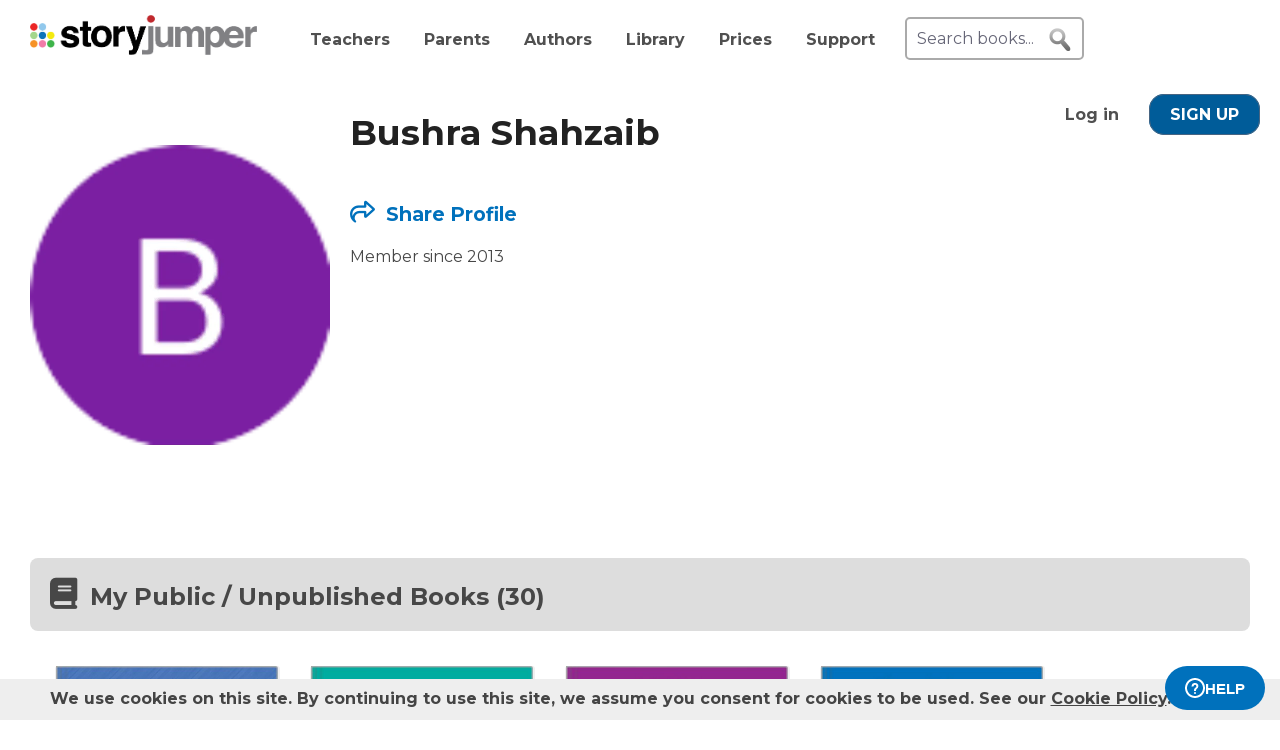

--- FILE ---
content_type: text/html; charset=UTF-8
request_url: https://www.storyjumper.com/profile/tcsravi
body_size: 12060
content:
<!DOCTYPE html>
<html lang="en">
<head>
<link rel="dns-prefetch" href="//fonts.googleapis.com"/>
<link rel="dns-prefetch" href="//fonts.gstatic.com"/>
<link rel="dns-prefetch" href="//kit.fontawesome.com"/>
<link rel="dns-prefetch" href="//cdnjs.cloudflare.com"/>
<link rel="preconnect" href="https://fonts.googleapis.com" crossorigin="anonymous"/>
<link rel="preconnect" href="https://fonts.gstatic.com" crossorigin="anonymous"/>
<link rel="preconnect" href="https://kit.fontawesome.com" crossorigin="anonymous"/>
<link rel="preconnect" href="https://www.googletagmanager.com" crossorigin="anonymous"/>
<link rel="preconnect" href="https://cdnjs.cloudflare.com" crossorigin="anonymous"/>
<link rel="icon" href="https://www.storyjumper.com/favicon.ico" type="image/x-icon"/>
<link rel="shortcut icon" href="https://www.storyjumper.com/favicon.ico" type="image/x-icon"/>
<link rel="apple-touch-icon" href="/images/dots-logo-square-180.png"/>
<link rel="manifest" href="/files/manifest.webmanifest"/>
<meta http-equiv="Content-Type" content="text/html; charset=UTF-8"/>
<title>Bushra Shahzaib&#039;s Author Profile | StoryJumper</title>
<meta property="og:title" content="Bushra Shahzaib&#039;s Author Profile | StoryJumper"/> <meta name="description" content="Member since 2013 Here are the public books that I created and liked on StoryJumper."/>
<meta property="og:description" content="Member since 2013 Here are the public books that I created and liked on StoryJumper."/>
<meta name="viewport" content="width=device-width, initial-scale=1.0, user-scalable=yes"/>
<meta property="og:image" content="https://images2-cdn.storyjumper.net/transcoder.png?id=za-c3hfx4wk5-5evk6foxy.png&maxw=600&maxh=800"/>
<link href="https://fonts.googleapis.com/css2?family=Montserrat:wght@400;700&family=Roboto&display=swap" rel="stylesheet">
<link rel="stylesheet" href="https://kit.fontawesome.com/31a00936aa.css" crossorigin="anonymous">
<link rel="stylesheet" type="text/css" href="//ajax.googleapis.com/ajax/libs/jqueryui/1.10.4/themes/smoothness/jquery-ui.min.css"/>
<link href="https://www.storyjumper.com/css/A.main.min.css,,qc46e+djjohn.min.css,,qc46e,Mcc.QUvyQYX2Um.css.pagespeed.cf.npyKzG5rqK.css" rel="stylesheet" type="text/css"/>
<style>#authorPic{float:left}#authorPic img{width:300px;height:400px;border-radius:10px}#authorContainer{float:left;margin-left:20px;padding-top:20px}#authorContainer #authorMeta .badge{float:left;margin-left:50px;padding-top:7px;font-weight:bold}#authorName{float:left;font-size:2.2em;color:#222;line-height:1em}.paLabel{font-size:1.2em;display:inline-block;height:20px}#bio{margin-top:20px;max-width:700px;line-height:1.4em}.share-box{margin:30px 0 30px -5px}.share-box td{vertical-align:middle;padding:0 5px}.edit{margin-top:20px;text-align:center}.sublevels-container{background-color:#eee;max-width:430px;margin:25px 0;border-radius:10px}.sublevels{padding:0 25px}.sublevels td{padding:5px;font-weight:bold}.sublevels .value{font-size:1.5em;font-weight:bold;text-align:right}#shareLinkContainer{margin-top:50px;font-size:1.2em}</style><style>#shareContainer{padding:30px;border-radius:5px;text-align:left}#shareWithCollections{margin:0 0 20px;overflow-y:scroll;max-height:150px}#shareWithCollections .classShareCheckbox .state{cursor:pointer}#shareContainer a{text-decoration:none}#shareContainer .action input{padding:5px;width:100%;font-size:.8em;border:1px solid #eee}#shareContainer .action input:hover{cursor:pointer}.classShareCheckbox,.collectionCheckbox{font-size:1.2em;padding:10px}.classShareCheckbox a,.collectionCheckbox a{font-size:.9em}table{border-collapse:separate;border-spacing:20px 20px}table .action>:first-child{width:50%;text-align:right;padding-right:10px}table td{vertical-align:middle}</style><style>#signupblock{display:none;position:fixed!important;overflow:auto;text-align:center;top:0;left:0;right:0;bottom:0;z-index:900;background-color:rgba(255,255,255,.97);width:100%;padding:0;margin:0;border:0}.overlay-dialog{max-width:none;padding:0;margin:auto;outline:0;overflow:hidden}#signupblock-options{position:relative;margin:auto;outline:0;overflow:hidden;width:900px;height:550px;max-width:100%;max-height:100%;display:flex!important;flex-direction:column!important;justify-content:center!important;align-items:center;overflow:hidden!important;background-color:#add8e6}#signupblock-options .flex-item{text-align:center;max-width:300px}#signupblock-options .flex-item .signin-button img{max-width:100%}#signupblock-options .fb-signin-button,#signupblock-options .signin-button,#signupblock-options .signin-button img{margin-left:0}#signupblock-options .signupmessage{max-width:440px;margin-bottom:20px;color:#222}#signupblock-options .signupmessage-header{font-weight:bold;font-size:150%;margin-bottom:20px}#signupblock-close{position:absolute;cursor:pointer;top:0;right:0;font-size:20px;padding:25px}.signin-button{border:2px #999 solid}@media (max-width:640px){.overlay-dialog,#signupblock-options{width:100%;height:100%}}</style><script src="//cdnjs.cloudflare.com/ajax/libs/jquery/2.2.4/jquery.min.js" integrity="sha512-DUC8yqWf7ez3JD1jszxCWSVB0DMP78eOyBpMa5aJki1bIRARykviOuImIczkxlj1KhVSyS16w2FSQetkD4UU2w==" crossorigin="anonymous" referrerpolicy="no-referrer"></script>
<script type="text/javascript" src="//ajax.googleapis.com/ajax/libs/jqueryui/1.11.2/jquery-ui.min.js"></script>
<script src="https://www.storyjumper.com/script/all.min.js,qc46d+jquery.placeholder.min.js,qc46d+jquery.blockUI.min.js,qc46d.pagespeed.jc.FQaQuDsPJ9.js"></script><script>eval(mod_pagespeed_x8pXjsVD7k);</script>
<script>eval(mod_pagespeed_2xmcR8pTL9);</script>
<script>eval(mod_pagespeed_fl5nGMkGt2);</script>
<script src="https://www.googletagmanager.com/gtag/js?id=G-LVYW1D9WDQ" crossorigin="anonymous"></script>
<script>window.dataLayer=window.dataLayer||[];window.gtag=window.gtag||function(){dataLayer.push(arguments);};gtag('js',new Date());(function(){var page_path;var str=location.pathname;var pathMatch="/book/search/q/";var n=str.toLowerCase().indexOf(pathMatch);if(n>-1){page_path='/book/search/?q='+str.substring(n+pathMatch.length).replace(/%20/g,'+');}var ga4settings;if(/(iPad|iPhone|iPod)/g.test(navigator.userAgent)||(navigator.userAgent.match(/Mac/)&&navigator.maxTouchPoints&&navigator.maxTouchPoints>2)){ga4settings=ga4settings||{};ga4settings.deviceType="ipad";}if(ga4settings){gtag('set','user_properties',ga4settings);}if(page_path)gtag('config','G-LVYW1D9WDQ',{page_path:page_path});else
gtag('config','G-LVYW1D9WDQ');})();</script>
<script type="text/javascript">function showhelp(){if(window.ChatWidget&&window.ChatWidget.instance){if(!window.ChatWidget.instance.isOpen){window.ChatWidget.instance.toggle();}}return false;}</script>
</head>
<body id="home" class="home">
<div id="container" style="position: relative;">
<div id="pagetop">
<a href="/" onClick="gtag('event', 'click', { event_category: 'link', event_label: 'pageTopLogo' });" aria-label="StoryJumper Homepage"><div id="logo"></div></a>
<ul id="topnav" class='loggedOut' role="navigation" aria-label="Primary navigation">
<li class="navTeachers"><a href="/school" onclick="gtag('event', 'click', { event_category: 'link', event_label: 'navTeachers' });">Teachers</a></li>
<li class="navParents"><a href="/parents" onclick="gtag('event', 'click', { event_category: 'link', event_label: 'navParents' });">Parents</a></li>
<li class="navAuthors"><a href="/publishedAuthors" onclick="gtag('event', 'authorLink', { event_category: 'nav', event_label: 'navAuthors' });">Authors</a></li>
<li class="navLibrary"><a href="/book/search" onClick="gtag('event', 'libraryLink', { event_category: 'nav', event_label: 'navLibrary' });">Library</a></li>
<li class="navPrices"><a href="/prices" onClick="gtag('event', 'click', { event_category: 'link', event_label: 'pageTopPrices' });">Prices</a></li>
<li class="navHelp" style="position: relative;">
<a href="#" onClick="toggleBox('.helpBox'); gtag('event', 'click', { event_category: 'link', event_label: 'navHelp' }); return false;">Support</a>
<div class="helpBox fade-in hiddenInitially">
<a href="/book/create" class="helpOption">Author's Guide</a>
<a href="/main/classroom" class="helpOption">Teacher's Guide</a>
<a href="https://storyjumper.zendesk.com/hc/en-us/sections/115000726672-FAQ" class="helpOption">FAQ</a>
<a href="https://www.storyjumper.com/blog/" class="helpOption" onClick="gtag('event', 'click', { event_category: 'link', event_label: 'pageTopBlog' });">Blog</a>
<a href="#" class="helpOption" onclick="toggleBox('.helpBox'); return showhelp(); ">Help</a>
</div>
</li>
<li class="hiddenInitially">
<a href="/order/cart" id="cart_nav" onClick="gtag('event', 'click', { event_category: 'link', event_label: 'pageTopCart' });"><i class="fas fa-shopping-cart"></i>&nbsp;<span id="cartcount">0</span></a>
</li>
</ul>
<form id="searchBox" method="post" class='loggedOut' role="search" aria-label="Search StoryJumper books">
<input type="text" id="keywords" class="my-placeholder" placeholder="Search books..." value=""/>
<button type="submit" aria-label="search for books" id="searchButton"></button>
</form>
<ul id="login" class='loggedOut'>
<li><a href="https://www.storyjumper.com/user/login" onClick="gtag('event', 'click', { event_category: 'link', event_label: 'pageTopLogin' });">Log in</a></li> &nbsp;&nbsp;&nbsp;&nbsp;
<li style="margin-left: 0px;"><a href="https://www.storyjumper.com/user/signup" class="standardButton" onClick="gtag('event', 'signup', { event_category: 'user', event_label: 'pageTopSignUp' });">Sign Up</a></li>
</ul>
</div>
<div class="sjpagebody" id="pagebody">
<div class="sjpagemain" id="pagemain" role="main">
<div id="lib">
<div id="person" class="tile" style="padding-top: 20px;">
<div>
<div id="authorPic">
<img src="https://images2-cdn.storyjumper.net/transcoder.png?id=za-c3hfx4wk5-5evk6foxy.png&maxw=600&maxh=800" alt="Photo of Bushra Shahzaib"/>
</div>
<div id="authorContainer">
<div id="authorMeta">
<h1 id="authorName">Bushra Shahzaib</h1>
<div class="spacer"></div>
</div>
<div id="shareContainer" class="modalbox" style="display: none;">
<div class="modalClose modalCloseX">X</div>
<div style="font-weight: bold; font-size: 1.5em; margin-bottom: 20px;">Share with:</div>
<table>
<tr class="action">
<td>
<span>Social Media</span>
</td>
<td>
<div id="socialShare">
<a id="facebook" href="#" class="sjtip" title="Share to Facebook"> <img src="/images/facebook_64.png" alt="Share to Facebook button"/> </a>
<a id="pinterest" class="icon" data-pin-do="buttonPin" data-pin-count="beside" data-pin-custom="true" data-pin-save="false" href="https://www.pinterest.com/pin/create/button/?url=https%3A%2F%2Fwww.storyjumper.com%2Fprofile%2Ftcsravi&media=https%3A%2F%2Fimages2-cdn.storyjumper.net%2Ftranscoder.png%3Fid%3Dza-c3hfx4wk5-5evk6foxy.png%26maxw%3D600%26maxh%3D800">
<img src="/images/pinterest_128.png" style="width:64px; height:64px;" alt="Share to Pinterest button"/>
</a>
<a id="twitter" href="#" class="sjtip" title="Share to Twitter"> <img src="/images/twitter_64.png" alt="Share to X / Twitter button"/> </a>
</div>
</td>
</tr>
<tr class="action">
<td>
<input id="copyLink" type='text' value='https://www.storyjumper.com/profile/tcsravi'/> </td>
<td>
<div id="copyLinkButton" class="standardButton">COPY SHARE LINK</div>
<div id="copyLinkConfirmation" class="copiedConfirmation" style="display: none; margin-left: 10px;"><i class="fas fa-clipboard-check"></i> Copied to clipboard</div>
</td>
</tr>
<tr class="action" style="margin-top: 30px;">
<td>
<input id="copyEmbed" type="text" value="&lt;div id=&quot;sj_c_9500&quot;&gt;&lt;style&gt;#sj_c_9500{padding:20px;font:14px Arial,sans-serif}#sj_c_9500 .sj_b{max-width:275px;text-align:center;transition:transform .3s ease;overflow:hidden;border-radius:10px}#sj_c_9500 .sj_b:hover{transform:translateY(-5px)}#sj_c_9500 .sj_c{position:relative}#sj_c_9500 .sj_c img{width:100%;height:auto}#sj_c_9500 .sj_d{position:absolute;bottom:0;height:30px;padding-top:10px;font-size:18px;text-align:center;width:100%;background-color:rgba(46,42,42,.7);color:#fff}#sj_c_9500 .sj_e{display:block;font-size:16px;text-decoration:none;color:#0071bc;margin-top:5px}&lt;/style&gt;&lt;div class=&quot;sj_b&quot;&gt;&lt;/div&gt;&lt;script&gt;(function(){async function a(){try{const c=await fetch(&quot;https://www.storyjumper.com/api/ajaxGetProfile/v1/tcsravi&quot;);if(!c.ok)throw new Error(`HTTP error! Status: ${c.status}`);const d=await c.json();if(d.error)throw new Error(`Error: ${d.error}`);b(d)}catch(c){console.error(&quot;Error fetching profile:&quot;,c),document.querySelector(&quot;#sj_c_9500 .sj_b&quot;).innerHTML=&quot;&lt;p&gt;Failed to load profile. Please try again later.&lt;/p&gt;&quot;}}function b(a){const b=document.querySelector(&quot;#sj_c_9500 .sj_b&quot;);if(b.innerHTML=&quot;&quot;,!a)return void(b.innerHTML=&quot;&lt;p&gt;No profile available to display.&lt;/p&gt;&quot;);const c=document.createElement(&quot;a&quot;);c.href=a.profileurl,c.target=&quot;_blank&quot;;const d=document.createElement(&quot;div&quot;);d.className=&quot;sj_c&quot;;const e=document.createElement(&quot;img&quot;);e.src=a.imgLink,e.alt=`StoryJumper author: &#039;${a.onlyName}&#039;`,e.className=&quot;sj_c&quot;;const f=document.createElement(&quot;div&quot;);f.className=&quot;sj_d&quot;,f.textContent=a.onlyName;const g=document.createElement(&quot;a&quot;);g.className=&quot;sj_e&quot;,g.textContent=&quot;Book created on StoryJumper&quot;,g.href=&quot;https://www.storyjumper.com&quot;,g.target=&quot;_blank&quot;,d.appendChild(e),d.appendChild(f),c.appendChild(d),b.appendChild(c),b.appendChild(g)}function c(){document.getElementById(&quot;sj_c_9500&quot;)&amp;&amp;a()}&quot;complete&quot;===document.readyState||&quot;loaded&quot;===document.readyState||&quot;interactive&quot;===document.readyState?c():document.addEventListener(&quot;DOMContentLoaded&quot;,()=&gt;{c()})})();&lt;/script&gt;&lt;/div&gt;"/>
</td>
<td>
<div id="embedCodeButton" class="standardButton">COPY EMBED CODE</div>
<div id="embedCodeConfirmation" class="copiedConfirmation" style="display: none; margin-left: 10px;"><i class="fas fa-clipboard-check"></i> Copied to clipboard</div>
</td>
</tr>
<tr class="action">
<td>
<span><img src="https://www.storyjumper.com/sjqr/?q=https%3A%2F%2Fwww.storyjumper.com%2Fgo%2Fwjmckyzra5ax%2Fqr" alt="QR code for sharing / printing"/></span>
</td>
<td>
<div id="qrCodeButton" class="standardButton"><i class="fas fa-printer"></i> PRINT QR CODE</div>
</td>
</tr>
</table>
</div>
<script>(function($){function updateClassLibrary(class_id,book_id,addOrRemove,callbackfn){$.ajax({type:'POST',url:"/library/ajaxUpdateClassLibrary",data:{class_id:class_id,book_id:book_id,addOrRemove:addOrRemove},dataType:"json",success:function(resultData){gtag('event','updateClassLibrary',{event_category:'book',event_label:addOrRemove});callbackfn(undefined,resultData);},error:function(jqXHR,textStatus,errorThrown){callbackfn('error');}});}function updateCollectionClasses(library_id,class_id,addOrRemove,callbackfn){$.ajax({type:'POST',url:"/library/ajaxUpdateCollectionClasses",data:{library_id:library_id,class_id:class_id,addOrRemove:addOrRemove},dataType:"json",success:function(resultData){gtag('event','updateCollectionClasses',{event_category:'library',event_label:addOrRemove});callbackfn(undefined,resultData);},error:function(jqXHR,textStatus,errorThrown){callbackfn('error');}});}function updateClassLibraryHandler(updateCheckBox,isChecked=true,$li=null){return function(error,result){if(error){location.reload();}else if(updateCheckBox){if(result&&result.reload){location.reload();}else if(isChecked){$li.find('.unchecked').removeClass('none');$li.find('.checked').addClass('none');}else{$li.find('.checked').removeClass('none');$li.find('.unchecked').addClass('none');}}};}$(document).ready(function(){setTimeout(function(){var scriptSrc="//assets.pinterest.com/js/pinit.js";var httpSrc="http:"+scriptSrc;var httpsSrc="https:"+scriptSrc;if(!document.querySelector('script[src="'+scriptSrc+'"], script[src="'+httpSrc+'"], script[src="'+httpsSrc+'"]')){var script=document.createElement('script');script.src=scriptSrc;script.async=true;script.defer=true;document.body.appendChild(script);}},60);$('#twitter').click(function(){var shareLink=$('#copyLink').val();var twitterLink="https://twitter.com/share?url=".concat(encodeURIComponent(shareLink),'&text='+"Check out this @StoryJumper author: ");var shareWindow=window.open('','_blank','left=0,top=0,width=750,height=300,toolbar=1,resizable=0');shareWindow.location.href=twitterLink;gtag('event','share',{event_category:'profile',event_label:'profile'+'-Twitter'});return false;});$('#facebook').click(function(){var shareLink=$('#copyLink').val();var facebookLink="https://www.facebook.com/sharer/sharer.php?u=".concat(encodeURIComponent(shareLink));var shareWindow=window.open('','_blank','left=0,top=0,width=750,height=300,toolbar=1,resizable=0');shareWindow.location.href=facebookLink;gtag('event','share',{event_category:'profile',event_label:'profile'+'-Facebook'});return false;});$('#copyLink, #copyLinkButton').click(function(){$('#copyLink').select();document.execCommand('copy');$('#copyLinkConfirmation').show();gtag('event','share',{event_category:'profile',event_label:'profile'+'-link'});});$('#copyEmbed, #embedCodeButton').click(function(){$('#copyEmbed').select();document.execCommand('copy');$('#embedCodeConfirmation').show();gtag('event','share',{event_category:'profile',event_label:'profile'+'-embed'});});$('#qrCodeButton').click(function(){gtag('event','share',{event_category:'profile',event_label:'profile'+'-qrCode'});window.open('/main/shareQR/profile/tcsravi','_blank');});});})(jQuery);</script>
<div id="shareLinkContainer">
<a href="#" class="shareProfile" data-link="https://www.storyjumper.com/profile/tcsravi" style="font-weight: bold;"><i class="far fa-share"></i> Share Profile</a>
</div>
<div id="bio">Member since 2013</div>
</div>
</div>
<div class="spacer"></div>
</div>
<div id="startBooks">&nbsp;</div>
<div class="tile">
<h2 id="booksCreatedTitle" class="header">
<i class="fas fa-book"></i>
<span>My Public / Unpublished Books (30)</span>
</h2>
<ul class="bookList">
<li class="bookItem">
<div class="cardSection">
<div class="cardCover">
<a href="/book/read/61401145/Ahmad-lost-in-the-forest" target="_blank">
<img src="https://coverimg-cdn.storyjumper.net/coverimg/61401145/Ahmad-lost-in-the-forest?nv=6&width=170" alt="Ahmad  lost   in  the   forest"/>
</a>
</div>
<div class="cardMeta">
<div class="title"><a href="/book/read/61401145/Ahmad-lost-in-the-forest" target="_blank">Ahmad lost in the forest</a></div>
<div class="description">Ahmad gets lost in the forest, faces hunger and a river, and searches for food and a way back, hoping to reunite with his father.</div>
<div class="bottomContainer">
<div class="by">
by Bushra Shahzaib </div>
<div class="stats">
<div class="badge">
<a href="/profile/tcsravi" style="text-decoration: none;" target="_blank" aria-label="Profile page for Bushra Shahzaib"> </a>
</div>
<div class="numViews" title="# Reads">
<img src="/images/eye24x18.png" alt="Eye Icon"/>
<span>3</span>
</div>
</div>
</div>
</div>
</div>
</li>
<li class="bookItem">
<div class="cardSection">
<div class="cardCover">
<a href="/book/read/9767592/-" target="_blank">
<img src="https://coverimg-cdn.storyjumper.net/coverimg/9767592/-?nv=0&width=170" alt=" "/>
</a>
</div>
<div class="cardMeta">
<div class="title"><a href="/book/read/9767592/-" target="_blank"></a></div>
<div class="description">Three little pigs build houses to protect themselves from the big bad wolf. The third pig outsmarts the wolf and saves his brothers.</div>
<div class="bottomContainer">
<div class="by">
by Bushra Shahzaib </div>
<div class="stats">
<div class="badge">
<a href="/profile/tcsravi" style="text-decoration: none;" target="_blank" aria-label="Profile page for Bushra Shahzaib"> </a>
</div>
<div class="numViews" title="# Reads">
<img src="/images/eye24x18.png" alt="Eye Icon"/>
<span>26</span>
</div>
<div class="numLikes" title="# Likes">
<img src="/images/star-icon-24.png" alt="Star Icon"/>
<span>1</span>
</div>
</div>
</div>
</div>
</div>
</li>
<li class="bookItem">
<div class="cardSection">
<div class="cardCover">
<a href="/book/read/19437248/A-Night-Mare" target="_blank">
<img src="https://coverimg-cdn.storyjumper.net/coverimg/19437248/A-Night-Mare?nv=0&width=170" alt="A Night Mare "/>
</a>
</div>
<div class="cardMeta">
<div class="title"><a href="/book/read/19437248/A-Night-Mare" target="_blank">A Night Mare</a></div>
<div class="description"></div>
<div class="bottomContainer">
<div class="by">
by Bushra Shahzaib </div>
<div class="stats">
<div class="badge">
<a href="/profile/tcsravi" style="text-decoration: none;" target="_blank" aria-label="Profile page for Bushra Shahzaib"> </a>
</div>
<div class="numViews" title="# Reads">
<img src="/images/eye24x18.png" alt="Eye Icon"/>
<span>31</span>
</div>
<div class="numLikes" title="# Likes">
<img src="/images/star-icon-24.png" alt="Star Icon"/>
<span>2</span>
</div>
</div>
</div>
</div>
</div>
</li>
<li class="bookItem">
<div class="cardSection">
<div class="cardCover">
<a href="/book/read/19685338/Kidnap-of-Princess" target="_blank">
<img src="https://coverimg-cdn.storyjumper.net/coverimg/19685338/Kidnap-of-Princess?nv=0&width=170" alt="Kidnap of Princess "/>
</a>
</div>
<div class="cardMeta">
<div class="title"><a href="/book/read/19685338/Kidnap-of-Princess" target="_blank">Kidnap of Princess</a></div>
<div class="description"></div>
<div class="bottomContainer">
<div class="by">
by Bushra Shahzaib </div>
<div class="stats">
<div class="badge">
<a href="/profile/tcsravi" style="text-decoration: none;" target="_blank" aria-label="Profile page for Bushra Shahzaib"> </a>
</div>
<div class="numViews" title="# Reads">
<img src="/images/eye24x18.png" alt="Eye Icon"/>
<span>11</span>
</div>
</div>
</div>
</div>
</div>
</li>
<li class="bookItem">
<div class="cardSection">
<div class="cardCover">
<a href="/book/read/19659958/A-PRINCESS-LIVE" target="_blank">
<img src="https://coverimg-cdn.storyjumper.net/coverimg/19659958/A-PRINCESS-LIVE?nv=0&width=170" alt="A PRINCESS LIVE "/>
</a>
</div>
<div class="cardMeta">
<div class="title"><a href="/book/read/19659958/A-PRINCESS-LIVE" target="_blank">A PRINCESS LIVE</a></div>
<div class="description"></div>
<div class="bottomContainer">
<div class="by">
by Bushra Shahzaib </div>
<div class="stats">
<div class="badge">
<a href="/profile/tcsravi" style="text-decoration: none;" target="_blank" aria-label="Profile page for Bushra Shahzaib"> </a>
</div>
<div class="numViews" title="# Reads">
<img src="/images/eye24x18.png" alt="Eye Icon"/>
<span>5</span>
</div>
<div class="numLikes" title="# Likes">
<img src="/images/star-icon-24.png" alt="Star Icon"/>
<span>1</span>
</div>
</div>
</div>
</div>
</div>
</li>
<li class="bookItem">
<div class="cardSection">
<div class="cardCover">
<a href="/book/read/19525848/princes" target="_blank">
<img src="https://coverimg-cdn.storyjumper.net/coverimg/19525848/princes?nv=0&width=170" alt="princes "/>
</a>
</div>
<div class="cardMeta">
<div class="title"><a href="/book/read/19525848/princes" target="_blank">princes</a></div>
<div class="description"></div>
<div class="bottomContainer">
<div class="by">
by Bushra Shahzaib </div>
<div class="stats">
<div class="badge">
<a href="/profile/tcsravi" style="text-decoration: none;" target="_blank" aria-label="Profile page for Bushra Shahzaib"> </a>
</div>
<div class="numViews" title="# Reads">
<img src="/images/eye24x18.png" alt="Eye Icon"/>
<span>5</span>
</div>
<div class="numLikes" title="# Likes">
<img src="/images/star-icon-24.png" alt="Star Icon"/>
<span>1</span>
</div>
</div>
</div>
</div>
</div>
</li>
<li class="bookItem">
<div class="cardSection">
<div class="cardCover">
<a href="/book/read/19437338/a-girl-in-a-sweet-house" target="_blank">
<img src="https://coverimg-cdn.storyjumper.net/coverimg/19437338/a-girl-in-a-sweet-house?nv=0&width=170" alt="a girl in a sweet house "/>
</a>
</div>
<div class="cardMeta">
<div class="title"><a href="/book/read/19437338/a-girl-in-a-sweet-house" target="_blank">a girl in a sweet house</a></div>
<div class="description"></div>
<div class="bottomContainer">
<div class="by">
by Bushra Shahzaib </div>
<div class="stats">
<div class="badge">
<a href="/profile/tcsravi" style="text-decoration: none;" target="_blank" aria-label="Profile page for Bushra Shahzaib"> </a>
</div>
<div class="numViews" title="# Reads">
<img src="/images/eye24x18.png" alt="Eye Icon"/>
<span>2</span>
</div>
<div class="numLikes" title="# Likes">
<img src="/images/star-icon-24.png" alt="Star Icon"/>
<span>1</span>
</div>
</div>
</div>
</div>
</div>
</li>
<li class="bookItem">
<div class="cardSection">
<div class="cardCover">
<a href="/book/read/9746982/The-Lost-Crown" target="_blank">
<img src="https://coverimg-cdn.storyjumper.net/coverimg/9746982/The-Lost-Crown?nv=0&width=170" alt="The Lost Crown "/>
</a>
</div>
<div class="cardMeta">
<div class="title"><a href="/book/read/9746982/The-Lost-Crown" target="_blank">The Lost Crown</a></div>
<div class="description">story of a princess</div>
<div class="bottomContainer">
<div class="by">
by Bushra Shahzaib </div>
<div class="stats">
<div class="badge">
<a href="/profile/tcsravi" style="text-decoration: none;" target="_blank" aria-label="Profile page for Bushra Shahzaib"> </a>
</div>
<div class="numViews" title="# Reads">
<img src="/images/eye24x18.png" alt="Eye Icon"/>
<span>183</span>
</div>
<div class="numLikes" title="# Likes">
<img src="/images/star-icon-24.png" alt="Star Icon"/>
<span>2</span>
</div>
</div>
</div>
</div>
</div>
</li>
<li class="bookItem">
<div class="cardSection">
<div class="cardCover">
<a href="/book/read/9747082/THE-BIG-GALAXY" target="_blank">
<img src="https://coverimg-cdn.storyjumper.net/coverimg/9747082/THE-BIG-GALAXY?nv=0&width=170" alt="THE BIG GALAXY "/>
</a>
</div>
<div class="cardMeta">
<div class="title"><a href="/book/read/9747082/THE-BIG-GALAXY" target="_blank">THE BIG GALAXY</a></div>
<div class="description">the big galazy story</div>
<div class="bottomContainer">
<div class="by">
by Bushra Shahzaib </div>
<div class="stats">
<div class="badge">
<a href="/profile/tcsravi" style="text-decoration: none;" target="_blank" aria-label="Profile page for Bushra Shahzaib"> </a>
</div>
</div>
</div>
</div>
</div>
</li>
<li class="bookItem">
<div class="cardSection">
<div class="cardCover">
<a href="/book/read/10010612/paul-and-peter" target="_blank">
<img src="https://coverimg-cdn.storyjumper.net/coverimg/10010612/paul-and-peter?nv=0&width=170" alt="paul and peter "/>
</a>
</div>
<div class="cardMeta">
<div class="title"><a href="/book/read/10010612/paul-and-peter" target="_blank">paul and peter</a></div>
<div class="description">two birds story<br/>
</div>
<div class="bottomContainer">
<div class="by">
by Bushra Shahzaib </div>
<div class="stats">
<div class="badge">
<a href="/profile/tcsravi" style="text-decoration: none;" target="_blank" aria-label="Profile page for Bushra Shahzaib"> </a>
</div>
<div class="numViews" title="# Reads">
<img src="/images/eye24x18.png" alt="Eye Icon"/>
<span>3</span>
</div>
</div>
</div>
</div>
</div>
</li>
<li class="bookItem">
<div class="cardSection">
<div class="cardCover">
<a href="/book/read/9671792/galaxy-wars" target="_blank">
<img src="https://coverimg-cdn.storyjumper.net/coverimg/9671792/galaxy-wars?nv=0&width=170" alt="galaxy wars "/>
</a>
</div>
<div class="cardMeta">
<div class="title"><a href="/book/read/9671792/galaxy-wars" target="_blank">galaxy wars</a></div>
<div class="description">ALIENS STORY</div>
<div class="bottomContainer">
<div class="by">
by Bushra Shahzaib </div>
<div class="stats">
<div class="badge">
<a href="/profile/tcsravi" style="text-decoration: none;" target="_blank" aria-label="Profile page for Bushra Shahzaib"> </a>
</div>
<div class="numViews" title="# Reads">
<img src="/images/eye24x18.png" alt="Eye Icon"/>
<span>7</span>
</div>
</div>
</div>
</div>
</div>
</li>
<li class="bookItem">
<div class="cardSection">
<div class="cardCover">
<a href="/book/read/9671662/The-Pirates-of-the-Carabian" target="_blank">
<img src="https://coverimg-cdn.storyjumper.net/coverimg/9671662/The-Pirates-of-the-Carabian?nv=0&width=170" alt="The Pirates of the Carabian"/>
</a>
</div>
<div class="cardMeta">
<div class="title"><a href="/book/read/9671662/The-Pirates-of-the-Carabian" target="_blank">The Pirates of the Carabian</a></div>
<div class="description">pirates story</div>
<div class="bottomContainer">
<div class="by">
by Bushra Shahzaib </div>
<div class="stats">
<div class="badge">
<a href="/profile/tcsravi" style="text-decoration: none;" target="_blank" aria-label="Profile page for Bushra Shahzaib"> </a>
</div>
<div class="numViews" title="# Reads">
<img src="/images/eye24x18.png" alt="Eye Icon"/>
<span>6</span>
</div>
<div class="numLikes" title="# Likes">
<img src="/images/star-icon-24.png" alt="Star Icon"/>
<span>1</span>
</div>
</div>
</div>
</div>
</div>
</li>
<li class="bookItem">
<div class="cardSection">
<div class="cardCover">
<a href="/book/read/9799622/THE-CARBON-PIRATES-FIGHT" target="_blank">
<img src="https://coverimg-cdn.storyjumper.net/coverimg/9799622/THE-CARBON-PIRATES-FIGHT?nv=0&width=170" alt="THE CARBON PIRATES FIGHT "/>
</a>
</div>
<div class="cardMeta">
<div class="title"><a href="/book/read/9799622/THE-CARBON-PIRATES-FIGHT" target="_blank">THE CARBON PIRATES FIGHT</a></div>
<div class="description">pirates story</div>
<div class="bottomContainer">
<div class="by">
by Bushra Shahzaib </div>
<div class="stats">
<div class="badge">
<a href="/profile/tcsravi" style="text-decoration: none;" target="_blank" aria-label="Profile page for Bushra Shahzaib"> </a>
</div>
<div class="numViews" title="# Reads">
<img src="/images/eye24x18.png" alt="Eye Icon"/>
<span>8</span>
</div>
</div>
</div>
</div>
</div>
</li>
<li class="bookItem">
<div class="cardSection">
<div class="cardCover">
<a href="/book/read/9671202/three-little-pigs" target="_blank">
<img src="https://coverimg-cdn.storyjumper.net/coverimg/9671202/three-little-pigs?nv=0&width=170" alt="three little pigs "/>
</a>
</div>
<div class="cardMeta">
<div class="title"><a href="/book/read/9671202/three-little-pigs" target="_blank">three little pigs</a></div>
<div class="description">three little pigs</div>
<div class="bottomContainer">
<div class="by">
by Bushra Shahzaib </div>
<div class="stats">
<div class="badge">
<a href="/profile/tcsravi" style="text-decoration: none;" target="_blank" aria-label="Profile page for Bushra Shahzaib"> </a>
</div>
<div class="numViews" title="# Reads">
<img src="/images/eye24x18.png" alt="Eye Icon"/>
<span>3</span>
</div>
</div>
</div>
</div>
</div>
</li>
<li class="bookItem">
<div class="cardSection">
<div class="cardCover">
<a href="/book/read/9670142/zainab-and-her-dog" target="_blank">
<img src="https://coverimg-cdn.storyjumper.net/coverimg/9670142/zainab-and-her-dog?nv=0&width=170" alt="zainab and her dog "/>
</a>
</div>
<div class="cardMeta">
<div class="title"><a href="/book/read/9670142/zainab-and-her-dog" target="_blank">zainab and her dog</a></div>
<div class="description">ZAINAB AND HER DOG</div>
<div class="bottomContainer">
<div class="by">
by Bushra Shahzaib </div>
<div class="stats">
<div class="badge">
<a href="/profile/tcsravi" style="text-decoration: none;" target="_blank" aria-label="Profile page for Bushra Shahzaib"> </a>
</div>
<div class="numViews" title="# Reads">
<img src="/images/eye24x18.png" alt="Eye Icon"/>
<span>3</span>
</div>
</div>
</div>
</div>
</div>
</li>
<li class="bookItem">
<div class="cardSection">
<div class="cardCover">
<a href="/book/read/9932372/doremon" target="_blank">
<img src="https://coverimg-cdn.storyjumper.net/coverimg/9932372/doremon?nv=0&width=170" alt="doremon "/>
</a>
</div>
<div class="cardMeta">
<div class="title"><a href="/book/read/9932372/doremon" target="_blank">doremon</a></div>
<div class="description">MONSTERS police truck story<br/>
</div>
<div class="bottomContainer">
<div class="by">
by Bushra Shahzaib </div>
<div class="stats">
<div class="badge">
<a href="/profile/tcsravi" style="text-decoration: none;" target="_blank" aria-label="Profile page for Bushra Shahzaib"> </a>
</div>
<div class="numViews" title="# Reads">
<img src="/images/eye24x18.png" alt="Eye Icon"/>
<span>102</span>
</div>
<div class="numLikes" title="# Likes">
<img src="/images/star-icon-24.png" alt="Star Icon"/>
<span>1</span>
</div>
</div>
</div>
</div>
</div>
</li>
<li class="bookItem">
<div class="cardSection">
<div class="cardCover">
<a href="/book/read/9932432/THE-enugus-treasure" target="_blank">
<img src="https://coverimg-cdn.storyjumper.net/coverimg/9932432/THE-enugus-treasure?nv=0&width=170" alt="THE enugus treasure "/>
</a>
</div>
<div class="cardMeta">
<div class="title"><a href="/book/read/9932432/THE-enugus-treasure" target="_blank">THE enugus treasure</a></div>
<div class="description">A TREASURE OF AHMAD</div>
<div class="bottomContainer">
<div class="by">
by Bushra Shahzaib </div>
<div class="stats">
<div class="badge">
<a href="/profile/tcsravi" style="text-decoration: none;" target="_blank" aria-label="Profile page for Bushra Shahzaib"> </a>
</div>
<div class="numViews" title="# Reads">
<img src="/images/eye24x18.png" alt="Eye Icon"/>
<span>3</span>
</div>
<div class="numLikes" title="# Likes">
<img src="/images/star-icon-24.png" alt="Star Icon"/>
<span>2</span>
</div>
</div>
</div>
</div>
</div>
</li>
<li class="bookItem">
<div class="cardSection">
<div class="cardCover">
<a href="/book/read/9669452/Oscar-and-banana" target="_blank">
<img src="https://coverimg-cdn.storyjumper.net/coverimg/9669452/Oscar-and-banana?nv=0&width=170" alt="Oscar and banana "/>
</a>
</div>
<div class="cardMeta">
<div class="title"><a href="/book/read/9669452/Oscar-and-banana" target="_blank">Oscar and banana</a></div>
<div class="description">OScar and banana helps others fruits n vegtables to get out of the house</div>
<div class="bottomContainer">
<div class="by">
by Bushra Shahzaib </div>
<div class="stats">
<div class="badge">
<a href="/profile/tcsravi" style="text-decoration: none;" target="_blank" aria-label="Profile page for Bushra Shahzaib"> </a>
</div>
<div class="numViews" title="# Reads">
<img src="/images/eye24x18.png" alt="Eye Icon"/>
<span>108</span>
</div>
<div class="numLikes" title="# Likes">
<img src="/images/star-icon-24.png" alt="Star Icon"/>
<span>6</span>
</div>
</div>
</div>
</div>
</div>
</li>
<li class="bookItem">
<div class="cardSection">
<div class="cardCover">
<a href="/book/read/9767472/sea-life" target="_blank">
<img src="https://coverimg-cdn.storyjumper.net/coverimg/9767472/sea-life?nv=0&width=170" alt="sea life "/>
</a>
</div>
<div class="cardMeta">
<div class="title"><a href="/book/read/9767472/sea-life" target="_blank">sea life</a></div>
<div class="description">A crab and his mom learn about the danger of sharks and the importance of staying safe.</div>
<div class="bottomContainer">
<div class="by">
by Bushra Shahzaib </div>
<div class="stats">
<div class="badge">
<a href="/profile/tcsravi" style="text-decoration: none;" target="_blank" aria-label="Profile page for Bushra Shahzaib"> </a>
</div>
<div class="numViews" title="# Reads">
<img src="/images/eye24x18.png" alt="Eye Icon"/>
<span>16</span>
</div>
</div>
</div>
</div>
</div>
</li>
<li class="bookItem">
<div class="cardSection">
<div class="cardCover">
<a href="/book/read/9878702/The-Kidnapped-Princess" target="_blank">
<img src="https://coverimg-cdn.storyjumper.net/coverimg/9878702/The-Kidnapped-Princess?nv=0&width=170" alt="The Kidnapped Princess"/>
</a>
</div>
<div class="cardMeta">
<div class="title"><a href="/book/read/9878702/The-Kidnapped-Princess" target="_blank">The Kidnapped Princess</a></div>
<div class="description">pirate by 3f</div>
<div class="bottomContainer">
<div class="by">
by Bushra Shahzaib </div>
<div class="stats">
<div class="badge">
<a href="/profile/tcsravi" style="text-decoration: none;" target="_blank" aria-label="Profile page for Bushra Shahzaib"> </a>
</div>
<div class="numViews" title="# Reads">
<img src="/images/eye24x18.png" alt="Eye Icon"/>
<span>27</span>
</div>
</div>
</div>
</div>
</div>
</li>
<li class="bookItem">
<div class="cardSection">
<div class="cardCover">
<a href="/book/read/9878682/WHEN-I-WENT-TO-SHOP" target="_blank">
<img src="https://coverimg-cdn.storyjumper.net/coverimg/9878682/WHEN-I-WENT-TO-SHOP?nv=0&width=170" alt="WHEN I WENT TO SHOP "/>
</a>
</div>
<div class="cardMeta">
<div class="title"><a href="/book/read/9878682/WHEN-I-WENT-TO-SHOP" target="_blank">WHEN I WENT TO SHOP</a></div>
<div class="description">WHEN I WENT TO A SHOP</div>
<div class="bottomContainer">
<div class="by">
by Bushra Shahzaib </div>
<div class="stats">
<div class="badge">
<a href="/profile/tcsravi" style="text-decoration: none;" target="_blank" aria-label="Profile page for Bushra Shahzaib"> </a>
</div>
<div class="numViews" title="# Reads">
<img src="/images/eye24x18.png" alt="Eye Icon"/>
<span>5</span>
</div>
</div>
</div>
</div>
</div>
</li>
<li class="bookItem">
<div class="cardSection">
<div class="cardCover">
<a href="/book/read/9746082/SNOW-WHITE" target="_blank">
<img src="https://coverimg-cdn.storyjumper.net/coverimg/9746082/SNOW-WHITE?nv=0&width=170" alt="SNOW  WHITE "/>
</a>
</div>
<div class="cardMeta">
<div class="title"><a href="/book/read/9746082/SNOW-WHITE" target="_blank">SNOW WHITE</a></div>
<div class="description">sNOW WHITE</div>
<div class="bottomContainer">
<div class="by">
by Bushra Shahzaib </div>
<div class="stats">
<div class="badge">
<a href="/profile/tcsravi" style="text-decoration: none;" target="_blank" aria-label="Profile page for Bushra Shahzaib"> </a>
</div>
<div class="numViews" title="# Reads">
<img src="/images/eye24x18.png" alt="Eye Icon"/>
<span>2</span>
</div>
</div>
</div>
</div>
</div>
</li>
<li class="bookItem">
<div class="cardSection">
<div class="cardCover">
<a href="/book/read/9746032/Beauty-of-the-forest" target="_blank">
<img src="https://coverimg-cdn.storyjumper.net/coverimg/9746032/Beauty-of-the-forest?nv=0&width=170" alt="Beauty of the forest "/>
</a>
</div>
<div class="cardMeta">
<div class="title"><a href="/book/read/9746032/Beauty-of-the-forest" target="_blank">Beauty of the forest</a></div>
<div class="description">beauty of the forest</div>
<div class="bottomContainer">
<div class="by">
by Bushra Shahzaib </div>
<div class="stats">
<div class="badge">
<a href="/profile/tcsravi" style="text-decoration: none;" target="_blank" aria-label="Profile page for Bushra Shahzaib"> </a>
</div>
<div class="numViews" title="# Reads">
<img src="/images/eye24x18.png" alt="Eye Icon"/>
<span>1</span>
</div>
</div>
</div>
</div>
</div>
</li>
<li class="bookItem">
<div class="cardSection">
<div class="cardCover">
<a href="/book/read/9746092/THE-MONSTER-PARTY" target="_blank">
<img src="https://coverimg-cdn.storyjumper.net/coverimg/9746092/THE-MONSTER-PARTY?nv=0&width=170" alt="THE MONSTER PARTY"/>
</a>
</div>
<div class="cardMeta">
<div class="title"><a href="/book/read/9746092/THE-MONSTER-PARTY" target="_blank">THE MONSTER PARTY</a></div>
<div class="description">the monsters party</div>
<div class="bottomContainer">
<div class="by">
by Bushra Shahzaib </div>
<div class="stats">
<div class="badge">
<a href="/profile/tcsravi" style="text-decoration: none;" target="_blank" aria-label="Profile page for Bushra Shahzaib"> </a>
</div>
<div class="numViews" title="# Reads">
<img src="/images/eye24x18.png" alt="Eye Icon"/>
<span>28</span>
</div>
<div class="numLikes" title="# Likes">
<img src="/images/star-icon-24.png" alt="Star Icon"/>
<span>2</span>
</div>
</div>
</div>
</div>
</div>
</li>
<li class="bookItem">
<div class="cardSection">
<div class="cardCover">
<a href="/book/read/9746112/fight-for-glory" target="_blank">
<img src="https://coverimg-cdn.storyjumper.net/coverimg/9746112/fight-for-glory?nv=0&width=170" alt="fight for glory "/>
</a>
</div>
<div class="cardMeta">
<div class="title"><a href="/book/read/9746112/fight-for-glory" target="_blank">fight for glory</a></div>
<div class="description">monsters written by abdullah 3f</div>
<div class="bottomContainer">
<div class="by">
by Bushra Shahzaib </div>
<div class="stats">
<div class="badge">
<a href="/profile/tcsravi" style="text-decoration: none;" target="_blank" aria-label="Profile page for Bushra Shahzaib"> </a>
</div>
</div>
</div>
</div>
</div>
</li>
<li class="bookItem">
<div class="cardSection">
<div class="cardCover">
<a href="/book/read/9745952/THE-dream-of-aliens" target="_blank">
<img src="https://coverimg-cdn.storyjumper.net/coverimg/9745952/THE-dream-of-aliens?nv=0&width=170" alt="THE dream of aliens"/>
</a>
</div>
<div class="cardMeta">
<div class="title"><a href="/book/read/9745952/THE-dream-of-aliens" target="_blank">THE dream of aliens</a></div>
<div class="description">The dream of Aliens</div>
<div class="bottomContainer">
<div class="by">
by Bushra Shahzaib </div>
<div class="stats">
<div class="badge">
<a href="/profile/tcsravi" style="text-decoration: none;" target="_blank" aria-label="Profile page for Bushra Shahzaib"> </a>
</div>
<div class="numViews" title="# Reads">
<img src="/images/eye24x18.png" alt="Eye Icon"/>
<span>19</span>
</div>
</div>
</div>
</div>
</div>
</li>
<li class="bookItem">
<div class="cardSection">
<div class="cardCover">
<a href="/book/read/9745552/Treasure-on-the-siberian-island" target="_blank">
<img src="https://coverimg-cdn.storyjumper.net/coverimg/9745552/Treasure-on-the-siberian-island?nv=0&width=170" alt="Treasure on the siberian island"/>
</a>
</div>
<div class="cardMeta">
<div class="title"><a href="/book/read/9745552/Treasure-on-the-siberian-island" target="_blank">Treasure on the siberian island</a></div>
<div class="description">A pirate embarks on a journey to find a treasure on Siberian Island, facing challenges along the way.</div>
<div class="bottomContainer">
<div class="by">
by Bushra Shahzaib </div>
<div class="stats">
<div class="badge">
<a href="/profile/tcsravi" style="text-decoration: none;" target="_blank" aria-label="Profile page for Bushra Shahzaib"> </a>
</div>
<div class="numViews" title="# Reads">
<img src="/images/eye24x18.png" alt="Eye Icon"/>
<span>7</span>
</div>
</div>
</div>
</div>
</div>
</li>
<li class="bookItem">
<div class="cardSection">
<div class="cardCover">
<a href="/book/read/9722012/THE-PIRATES-TREASURE" target="_blank">
<img src="https://coverimg-cdn.storyjumper.net/coverimg/9722012/THE-PIRATES-TREASURE?nv=0&width=170" alt="THE PIRATES TREASURE "/>
</a>
</div>
<div class="cardMeta">
<div class="title"><a href="/book/read/9722012/THE-PIRATES-TREASURE" target="_blank">THE PIRATES TREASURE</a></div>
<div class="description">A group of pirates set out on a journey to find a treasure on an island, facing various challenges along the way.</div>
<div class="bottomContainer">
<div class="by">
by Bushra Shahzaib </div>
<div class="stats">
<div class="badge">
<a href="/profile/tcsravi" style="text-decoration: none;" target="_blank" aria-label="Profile page for Bushra Shahzaib"> </a>
</div>
<div class="numViews" title="# Reads">
<img src="/images/eye24x18.png" alt="Eye Icon"/>
<span>689</span>
</div>
<div class="numLikes" title="# Likes">
<img src="/images/star-icon-24.png" alt="Star Icon"/>
<span>6</span>
</div>
</div>
</div>
</div>
</div>
</li>
<li class="bookItem">
<div class="cardSection">
<div class="cardCover">
<a href="/book/read/9745472/The-Knight-and-the-Princess" target="_blank">
<img src="https://coverimg-cdn.storyjumper.net/coverimg/9745472/The-Knight-and-the-Princess?nv=0&width=170" alt="The Knight and the Princess "/>
</a>
</div>
<div class="cardMeta">
<div class="title"><a href="/book/read/9745472/The-Knight-and-the-Princess" target="_blank">The Knight and the Princess</a></div>
<div class="description">princess and the knight</div>
<div class="bottomContainer">
<div class="by">
by Bushra Shahzaib </div>
<div class="stats">
<div class="badge">
<a href="/profile/tcsravi" style="text-decoration: none;" target="_blank" aria-label="Profile page for Bushra Shahzaib"> </a>
</div>
<div class="numViews" title="# Reads">
<img src="/images/eye24x18.png" alt="Eye Icon"/>
<span>427</span>
</div>
<div class="numLikes" title="# Likes">
<img src="/images/star-icon-24.png" alt="Star Icon"/>
<span>6</span>
</div>
</div>
</div>
</div>
</div>
</li>
<li class="bookItem">
<div class="cardSection">
<div class="cardCover">
<a href="/book/read/9670122/earth-scene-with-monstres" target="_blank">
<img src="https://coverimg-cdn.storyjumper.net/coverimg/9670122/earth-scene-with-monstres?nv=0&width=170" alt="earth  scene  with monstres"/>
</a>
</div>
<div class="cardMeta">
<div class="title"><a href="/book/read/9670122/earth-scene-with-monstres" target="_blank">earth scene with monstres</a></div>
<div class="description">aliens and humans war</div>
<div class="bottomContainer">
<div class="by">
by Bushra Shahzaib </div>
<div class="stats">
<div class="badge">
<a href="/profile/tcsravi" style="text-decoration: none;" target="_blank" aria-label="Profile page for Bushra Shahzaib"> </a>
</div>
<div class="numViews" title="# Reads">
<img src="/images/eye24x18.png" alt="Eye Icon"/>
<span>1</span>
</div>
</div>
</div>
</div>
</div>
</li>
</ul>
</div>
<div class="spacer"></div>
<a href="#" onclick="history.back(); window.scrollTo(0,0); return false;" style="margin: 20px 0 50px 50px; display: inline-block;"><i class="fas fa-arrow-circle-left"></i> Back</a>
</div>
<div id="signupblock">
<div class="overlay-dialog">
<div id="signupblock-options">
<div id="signupblock-close">X</div>
<div class="signupmessage">
<div id="signupmessage-like" class="signupmessage-option" style="display: none;">
<div class="signupmessage-header">Sign Up (free) to like it</div>
<div style="margin-bottom: 5px; font-size: 120%;">Your like shows your appreciation.</div>
<div style="font-size: 120%;">Authors want to know.</div>
</div>
<div id="signupmessage-save" class="signupmessage-option" style="display: none;">
<div class="signupmessage-header">Sign Up (free) to save it</div>
</div>
<div id="signupmessage-follow" class="signupmessage-option" style="display: none;">
<div class="signupmessage-header">Sign Up (free) to follow it</div>
</div>
<div id="signupmessage-generic" class="signupmessage-option" style="display: none;">
<div class="signupmessage-header">Sign Up (free) first</div>
</div>
</div>
<div class="google-signin flex-item">
<div class="signin-button">
<span class="icon"><svg xmlns="http://www.w3.org/2000/svg" xmlns:xlink="http://www.w3.org/1999/xlink" width="118px" height="120px" viewBox="0 0 118 120" version="1.1">
<g stroke="none" stroke-width="1" fill="none" fill-rule="evenodd">
<g transform="translate(-332.000000, -639.000000)">
<g transform="translate(332.000000, 639.000000)">
<g>
<path d="M117.6,61.3636364 C117.6,57.1090909 117.218182,53.0181818 116.509091,49.0909091 L60,49.0909091 L60,72.3 L92.2909091,72.3 C90.9,79.8 86.6727273,86.1545455 80.3181818,90.4090909 L80.3181818,105.463636 L99.7090909,105.463636 C111.054545,95.0181818 117.6,79.6363636 117.6,61.3636364 L117.6,61.3636364 Z" fill="#4285F4"></path>
<path d="M60,120 C76.2,120 89.7818182,114.627273 99.7090909,105.463636 L80.3181818,90.4090909 C74.9454545,94.0090909 68.0727273,96.1363636 60,96.1363636 C44.3727273,96.1363636 31.1454545,85.5818182 26.4272727,71.4 L6.38181818,71.4 L6.38181818,86.9454545 C16.2545455,106.554545 36.5454545,120 60,120 L60,120 Z" fill="#34A853"></path>
<path d="M26.4272727,71.4 C25.2272727,67.8 24.5454545,63.9545455 24.5454545,60 C24.5454545,56.0454545 25.2272727,52.2 26.4272727,48.6 L26.4272727,33.0545455 L6.38181818,33.0545455 C2.31818182,41.1545455 0,50.3181818 0,60 C0,69.6818182 2.31818182,78.8454545 6.38181818,86.9454545 L26.4272727,71.4 L26.4272727,71.4 Z" fill="#FBBC05"></path>
<path d="M60,23.8636364 C68.8090909,23.8636364 76.7181818,26.8909091 82.9363636,32.8363636 L100.145455,15.6272727 C89.7545455,5.94545455 76.1727273,0 60,0 C36.5454545,0 16.2545455,13.4454545 6.38181818,33.0545455 L26.4272727,48.6 C31.1454545,34.4181818 44.3727273,23.8636364 60,23.8636364 L60,23.8636364 Z" fill="#EA4335"></path>
<path d="M0,0 L120,0 L120,120 L0,120 L0,0 Z" id="Shape"></path>
</g>
</g>
</g>
</g>
</svg></span>
<span class="signin-button-text">Sign up with Google</span>
</div>
</div>
<div class="clever-signin flex-item">
<div class="signin-button">
<span class="icon"><img src="/images/clever-180x180.png" alt="Sign up with Clever"/></span>
<span class="signin-button-text">Sign up with Clever</span>
</div>
<div class="orSeparator">&nbsp;</div>
</div>
<div class="email-signup flex-item">
<div class="standardButton">Sign Up with email</div>
</div>
</div>
</div>
</div>
<script>function fullScreenAction(activateSelector,activateCallback){var bodyw,bodyh,bodyoverflow;var $parent=$('#content');if(!$parent[0])$parent=$('#container');$('#signupblock-close').click(function(){$parent.css({width:bodyw,height:bodyh,overflow:bodyoverflow});$("#signupblock").hide();});$(activateSelector).click(function(){bodyw=$parent.css('width');bodyh=$parent.css('height');bodyoverflow=$parent.css('overflow');$parent.css({width:'100vw',height:'100vh',overflow:'hidden'});return activateCallback.call(this);});}(function($){$(document).ready(function(){function processAction(loginmethod){var action=$('#signupblock').data('action');gtag('event',action,{event_category:'collection',event_label:'profile'+'-'+loginmethod+'-login'});if(action==='follow'){var lid=$('#signupblock').data('lid')||'-';var encodedurl='profile-stcsravi';window.location.assign(['/library/followUnauth',lid,encodedurl,loginmethod].join('/'));}else{console.log("Invalid action: "+action);}return false;}$('#signupblock-options .google-signin .signin-button').click(function(){processAction('google');});$('#signupblock-options .clever-signin .signin-button').click(function(){processAction('clever');});$('#signupblock-options .email-signup .standardButton').click(function(){processAction('email');});});})(jQuery);</script>
<script>function htmlEntities(str){return String(str).replace(/&/g,'&amp;').replace(/</g,'&lt;').replace(/>/g,'&gt;').replace(/"/g,'&quot;');}$(document).ready(function($){$(document).tooltip();fullScreenAction('.addCollection',function(){gtag('event','follow',{event_category:'collection',event_label:'profile-desktop-non-member'});var lid=$(this).data('lid');if(lid){$('#signupblock').data('lid',lid);}$('#signupblock').data('action','follow');$('.signupmessage-option').hide();$('#signupmessage-follow').show();$("#signupblock").css('display','flex');return false;});$('.description').each(function(){var description=$(this).html();var trunc;if(description.length>175){trunc=description.substr(0,175-1)+'&hellip;';$(this).html(trunc);}});$('.facebook').click(function(){var link=$(this).attr('data-facebookLink');window.open(link,'_blank','left=0,top=0,width=750,height=400,toolbar=1,resizable=0');gtag('event','share',{event_category:'profile',event_label:'Facebook'});return false;});$('.twitter').click(function(){var link=$(this).attr('data-twitterLink');window.open(link,'_blank','left=0,top=0,width=750,height=300,toolbar=1,resizable=0');gtag('event','share',{event_category:'profile',event_label:'Twitter'});return false;});$('.shareProfile').click(function(){var target=this;var shareLink=$(target).data('link');$('.copiedConfirmation').hide();$.blockUI({message:$('#shareContainer'),css:{top:'10%',width:'50%',left:'25%','max-height':'80%','overflow-y':'scroll'},overlayCSS:{opacity:0.9},onBlock:setupClickOutsideUnblockUIHandler,onUnblock:cleanupClickOutsideUnblockUIHandler});gtag('event','share',{event_category:'profile',event_label:'profile page'});return false;});$(document).on('click','.modalClose',function(){$.unblockUI();});});</script>
<script type="application/ld+json"> 
{
    "@context": "https://schema.org",
    "@type": "ProfilePage",
    "url": "https://www.storyjumper.com/profile/tcsravi",
    "primaryImageofPage" : "https://images2-cdn.storyjumper.net/transcoder.png?id=za-c3hfx4wk5-5evk6foxy.png&maxw=600&maxh=800",
    "mainEntity" : {
        "@type" : "Person",
        "@id": "https://www.storyjumper.com/profile/tcsravi",
        "name": "Bushra Shahzaib",
        "image": "https://images2-cdn.storyjumper.net/transcoder.png?id=za-c3hfx4wk5-5evk6foxy.png&maxw=600&maxh=800",
        "description": "Member since 2013"
                        ,
        "knowsAbout" : [
                        {  "@type" : "Book",
               "name" : "Ahmad  lost   in  the   forest",
               "@id" : "https://www.storyjumper.com/book/read/61401145",
               "description": "Ahmad gets lost in the forest, faces hunger and a river, and searches for food and a way back, hoping to reunite with his father."
            }  ,  
                        {  "@type" : "Book",
               "name" : " ",
               "@id" : "https://www.storyjumper.com/book/read/9767592",
               "description": "Three little pigs build houses to protect themselves from the big bad wolf. The third pig outsmarts the wolf and saves his brothers."
            }  ,  
                        {  "@type" : "Book",
               "name" : "A Night Mare ",
               "@id" : "https://www.storyjumper.com/book/read/19437248",
               "description": ""
            }  ,  
                        {  "@type" : "Book",
               "name" : "Kidnap of Princess ",
               "@id" : "https://www.storyjumper.com/book/read/19685338",
               "description": ""
            }  ,  
                        {  "@type" : "Book",
               "name" : "A PRINCESS LIVE ",
               "@id" : "https://www.storyjumper.com/book/read/19659958",
               "description": ""
            }  ,  
                        {  "@type" : "Book",
               "name" : "princes ",
               "@id" : "https://www.storyjumper.com/book/read/19525848",
               "description": ""
            }  ,  
                        {  "@type" : "Book",
               "name" : "a girl in a sweet house ",
               "@id" : "https://www.storyjumper.com/book/read/19437338",
               "description": ""
            }  ,  
                        {  "@type" : "Book",
               "name" : "The Lost Crown ",
               "@id" : "https://www.storyjumper.com/book/read/9746982",
               "description": "story of a princess"
            }  ,  
                        {  "@type" : "Book",
               "name" : "THE BIG GALAXY ",
               "@id" : "https://www.storyjumper.com/book/read/9747082",
               "description": "the big galazy story"
            }  ,  
                        {  "@type" : "Book",
               "name" : "paul and peter ",
               "@id" : "https://www.storyjumper.com/book/read/10010612",
               "description": "two birds story
"
            }  ,  
                        {  "@type" : "Book",
               "name" : "galaxy wars ",
               "@id" : "https://www.storyjumper.com/book/read/9671792",
               "description": "ALIENS STORY"
            }  ,  
                        {  "@type" : "Book",
               "name" : "The Pirates of the Carabian",
               "@id" : "https://www.storyjumper.com/book/read/9671662",
               "description": "pirates story"
            }  ,  
                        {  "@type" : "Book",
               "name" : "THE CARBON PIRATES FIGHT ",
               "@id" : "https://www.storyjumper.com/book/read/9799622",
               "description": "pirates story"
            }  ,  
                        {  "@type" : "Book",
               "name" : "three little pigs ",
               "@id" : "https://www.storyjumper.com/book/read/9671202",
               "description": "three little pigs"
            }  ,  
                        {  "@type" : "Book",
               "name" : "zainab and her dog ",
               "@id" : "https://www.storyjumper.com/book/read/9670142",
               "description": "ZAINAB AND HER DOG"
            }  ,  
                        {  "@type" : "Book",
               "name" : "doremon ",
               "@id" : "https://www.storyjumper.com/book/read/9932372",
               "description": "MONSTERS police truck story
"
            }  ,  
                        {  "@type" : "Book",
               "name" : "THE enugus treasure ",
               "@id" : "https://www.storyjumper.com/book/read/9932432",
               "description": "A TREASURE OF AHMAD"
            }  ,  
                        {  "@type" : "Book",
               "name" : "Oscar and banana ",
               "@id" : "https://www.storyjumper.com/book/read/9669452",
               "description": "OScar and banana helps others fruits n vegtables to get out of the house"
            }  ,  
                        {  "@type" : "Book",
               "name" : "sea life ",
               "@id" : "https://www.storyjumper.com/book/read/9767472",
               "description": "A crab and his mom learn about the danger of sharks and the importance of staying safe."
            }  ,  
                        {  "@type" : "Book",
               "name" : "The Kidnapped Princess",
               "@id" : "https://www.storyjumper.com/book/read/9878702",
               "description": "pirate by 3f"
            }  ,  
                        {  "@type" : "Book",
               "name" : "WHEN I WENT TO SHOP ",
               "@id" : "https://www.storyjumper.com/book/read/9878682",
               "description": "WHEN I WENT TO A SHOP"
            }  ,  
                        {  "@type" : "Book",
               "name" : "SNOW  WHITE ",
               "@id" : "https://www.storyjumper.com/book/read/9746082",
               "description": "sNOW WHITE"
            }  ,  
                        {  "@type" : "Book",
               "name" : "Beauty of the forest ",
               "@id" : "https://www.storyjumper.com/book/read/9746032",
               "description": "beauty of the forest"
            }  ,  
                        {  "@type" : "Book",
               "name" : "THE MONSTER PARTY",
               "@id" : "https://www.storyjumper.com/book/read/9746092",
               "description": "the monsters party"
            }  ,  
                        {  "@type" : "Book",
               "name" : "fight for glory ",
               "@id" : "https://www.storyjumper.com/book/read/9746112",
               "description": "monsters written by abdullah 3f"
            }  ,  
                        {  "@type" : "Book",
               "name" : "THE dream of aliens",
               "@id" : "https://www.storyjumper.com/book/read/9745952",
               "description": "The dream of Aliens"
            }  ,  
                        {  "@type" : "Book",
               "name" : "Treasure on the siberian island",
               "@id" : "https://www.storyjumper.com/book/read/9745552",
               "description": "A pirate embarks on a journey to find a treasure on Siberian Island, facing challenges along the way."
            }  ,  
                        {  "@type" : "Book",
               "name" : "THE PIRATES TREASURE ",
               "@id" : "https://www.storyjumper.com/book/read/9722012",
               "description": "A group of pirates set out on a journey to find a treasure on an island, facing various challenges along the way."
            }  ,  
                        {  "@type" : "Book",
               "name" : "The Knight and the Princess ",
               "@id" : "https://www.storyjumper.com/book/read/9745472",
               "description": "princess and the knight"
            }  ,  
                        {  "@type" : "Book",
               "name" : "earth  scene  with monstres",
               "@id" : "https://www.storyjumper.com/book/read/9670122",
               "description": "aliens and humans war"
            }   
                    ]
            }
}
</script>
</div>
</div>
<div id="pagefooter">
<ul style="margin: 30px 0;">
<li><a href="/main/tos">Terms of Service</a></li>
<li><a href="/main/privacy">Privacy Policy</a></li>
<li class="navPrices"><a href="/prices" onClick="gtag('event', 'click', { event_category: 'link', event_label: 'pricesFooter' });">Prices</a></li>
<li><a href="#" onclick="gtag('event', 'click', { event_category: 'link', event_label: 'helpFooter' }); return showhelp();">Help</a></li>
</ul>
<div id="follow-us" class="segment">
<div class="container">
<span id="follow-us-text">Follow StoryJumper:</span>
<div class="follow-us-icons">
<a href="https://www.facebook.com/pages/StoryJumper/138914163254" target="_blank" rel="noreferrer,noopener"><img src="/images/facebook_48.png" alt="Follow us on Facebook" loading="lazy" decoding="async" width="48" height="48"/></a>
<a href="https://twitter.com/storyjumper" target="_blank" rel="noreferrer,noopener"><img src="/images/twitter_48.png" alt="Follow us on X / Twitter" loading="lazy" decoding="async" width="48" height="48"/></a>
</div>
</div>
</div>
<div id="pagefooter_copyright">
<span id="m_copyright">&#169;2026 StoryJumper&trade;, Inc.</span>
&nbsp;<span id="m_reserved">All rights reserved.</span>
</div>
</div>
<div id="cookieMessage" class="sjmessage">
<span class="sjmessageText">We use cookies on this site. <span>By continuing to use this site, we assume you consent for cookies to be used. See our <a href="/main/cookie" target="_blank" style="color: #444; text-decoration: underline;">Cookie Policy</a>.</span></span>
<span id="cookiedismiss" class="sjmessageClose" style="font-weight: bold; color: #444; font-size: 1.1em; font-family: sans-serif"> GOT IT</span>
<div class="spacer"></div>
</div>
<script>(function(){var dismiss=document.getElementById('cookiedismiss');var cookieMessage=document.getElementById('cookieMessage');dismiss.addEventListener("click",function(){var xhttp=new XMLHttpRequest();xhttp.onreadystatechange=function(){if(this.readyState==4&&this.status==200){var obj=JSON.parse(this.responseText);if(obj.status){cookieMessage.parentNode.removeChild(cookieMessage);}else{console.log("Something went wrong with sending dismiss request: "+this.responseText);cookieMessage.remove();}}else if(this.readyState==4){console.log("Something went wrong with sending dismiss request: "+this.responseText);cookieMessage.remove();}};xhttp.open("GET",'/main/ajaxDismissCookieMessage',true);xhttp.send();});})();</script>
</div>
<!--[if lte IE 6]>
          <script type="text/javascript" src="/script/supersleight-min.js"></script>
        <![endif]-->
<!--[if IE]>
          <script type="text/javascript" src="/script/DD_r.js"></script>
          <script type="text/javascript" src="/script/ierc.js"></script>
        <![endif]-->
<script async src="/script/djjohn.min.js?c46d"></script>
<script>(function(){const languages=(navigator.languages||[navigator.language||navigator.userLanguage||'en']).map(lang=>lang.substring(0,2).toLowerCase());const defaultConfig={userData:{user_id:null,username:null,first_name:null,last_name:null,email:null,isVIP:false,isStudent:false,isTeacher:false,geo:"Seattle WA United States",authservice:"",},languages:languages};if(window.initChatWidget)document.addEventListener('DOMContentLoaded',function(){window.initChatWidget(defaultConfig);});else
window.chatWidgetConfig=defaultConfig;})();</script>
<script type="text/javascript">(function(){if(typeof String.prototype.trim!=='function'){String.prototype.trim=function(){return this.replace(/^\s+|\s+$/g,'');};}var searchBox=document.getElementById("searchBox");var loginDiv=document.getElementById("login");var navUserName=document.getElementById("navUserName");if(searchBox&&loginDiv&&navUserName){var searchRec=searchBox.getBoundingClientRect();var loginRec=loginDiv.getBoundingClientRect();if(Math.abs(searchRec.top-loginRec.top)>10){if(navUserName.innerHTML.length>6){var nameString=navUserName.innerHTML;navUserName.innerHTML=nameString.split(/\s+|\-/,1)[0];}}}$('#keywords').placeholder();if(searchBox){searchBox.onsubmit=function(){var keywords=document.getElementById('keywords').value.trim().replace(/'|!/g,"");keywords=(keywords==='Search for books')?"":keywords;gtag('event','search',{event_category:'book',event_label:keywords});window.location='/book/search/q/'+encodeURIComponent(keywords);return false;};}})();</script>
<script>function toggleBox(className){document.querySelector(className).classList.toggle('hiddenInitially');}</script>
<script defer src="https://static.cloudflareinsights.com/beacon.min.js/vcd15cbe7772f49c399c6a5babf22c1241717689176015" integrity="sha512-ZpsOmlRQV6y907TI0dKBHq9Md29nnaEIPlkf84rnaERnq6zvWvPUqr2ft8M1aS28oN72PdrCzSjY4U6VaAw1EQ==" data-cf-beacon='{"version":"2024.11.0","token":"18d1b1881a8e4bd3b6a4cc65e3740607","server_timing":{"name":{"cfCacheStatus":true,"cfEdge":true,"cfExtPri":true,"cfL4":true,"cfOrigin":true,"cfSpeedBrain":true},"location_startswith":null}}' crossorigin="anonymous"></script>
</body>
</html>
